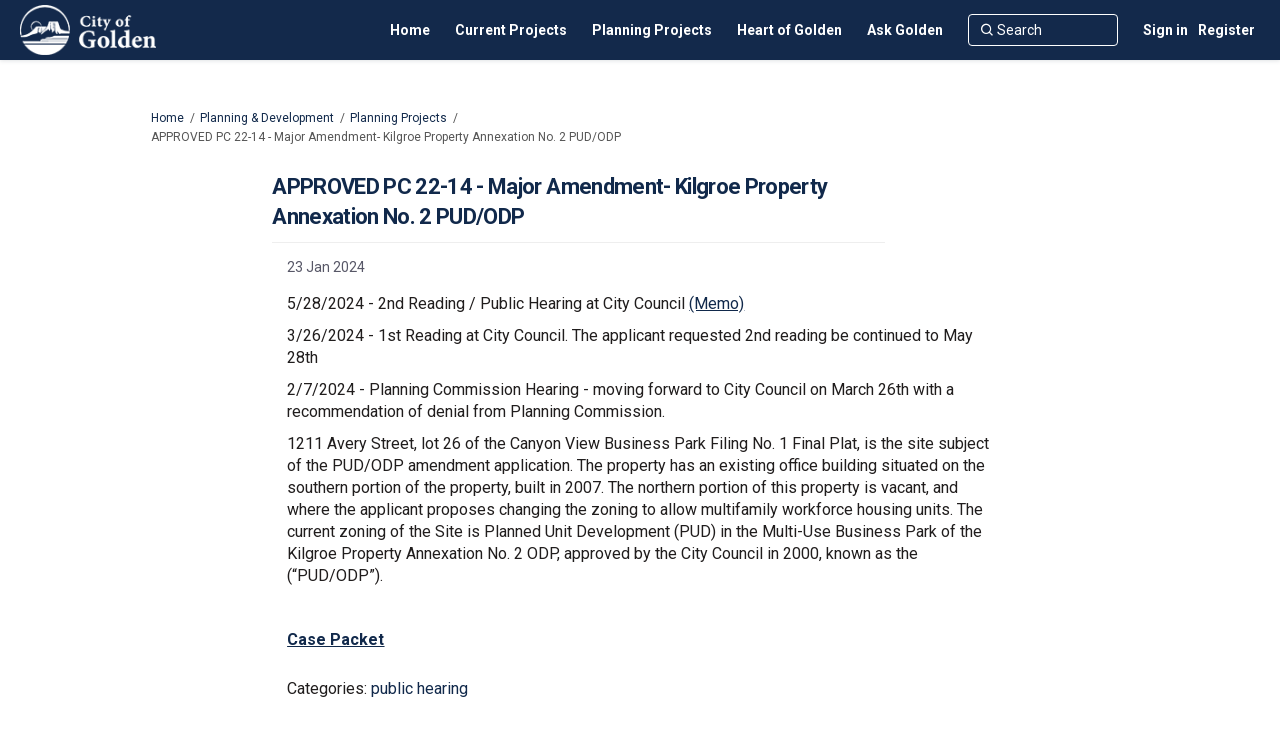

--- FILE ---
content_type: text/html; charset=utf-8
request_url: https://www.guidinggolden.com/planning-projects/news_feed/pc-22-14-major-amendment-to-the-kilgroe-property-annexation-no-2-pud-odp
body_size: 6949
content:
<!DOCTYPE html>
<html lang='en-US' xml:lang='en-US'>
<head>
<meta content='IE=edge' http-equiv='X-UA-Compatible'>
<meta content='text/html; charset=utf-8' http-equiv='Content-type'>
<meta content='width=device-width' name='viewport'>
<link href='https://s3-us-west-1.amazonaws.com/ehq-production-us-california/d9aa75c25b378b70a0eb08fea8d15f0f5c5381a2/original/1712247075/983141e4cfe843678cc0db656cec99ad_GuidingGolden_Color_CMYK_2024_color_updates.png?1712247075' rel='icon' type='image/ico'>

<meta name="csrf-param" content="authenticity_token" />
<meta name="csrf-token" content="qmFLURLKyO9QCfC+X1jdeSxvhsTIOND3C4SluAbQKsBQpKNEGUD0BNgoWmxVrMf58kWg+DyKtfua9XsPqsBf8A==" />


<title>
APPROVED PC 22-14 - Major Amendment- Kilgroe Property Annexation No. 2 PUD/ODP | Planning Projects | Guiding Golden

</title>
<script type="text/javascript">
    window._monsido = window._monsido || {
        token: "NGLc5hFOYYSQ7EEN1JTgJg",
        statistics: {
            enabled: true,
            documentTracking: {
                enabled: true,
                documentCls: "monsido_download",
                documentIgnoreCls: "monsido_ignore_download",
                documentExt: ["pdf","doc","ppt","docx","pptx"],
            },
        },
        pageCorrect: {
            enabled: true,
        },
    };
</script>
<script type="text/javascript" async src="https://app-script.monsido.com/v2/monsido-script.js"></script>
<span data-reporting-params='{&quot;authenticity_token&quot;:&quot;Av0GNZJ96H8WYwyVp1htgbF+O+ogFc1sqqDLCqSzBIP4OO4gmffUlJ5CpketrHcBb1Qd1tSnqGA70RW9CKNxsw==&quot;,&quot;referrer&quot;:null,&quot;type&quot;:&quot;InformedVisit&quot;,&quot;logger&quot;:{&quot;page_id&quot;:&quot;2051&quot;,&quot;page_type&quot;:&quot;Project&quot;,&quot;item_type&quot;:&quot;blog_post&quot;,&quot;item_id&quot;:&quot;43262&quot;,&quot;user_type&quot;:&quot;AnonymousUser&quot;,&quot;user_id&quot;:964878506,&quot;visited_url&quot;:&quot;https://www.guidinggolden.com/planning-projects/news_feed/pc-22-14-major-amendment-to-the-kilgroe-property-annexation-no-2-pud-odp&quot;,&quot;site_id&quot;:75}}' data-src='//d2gu4vothxmtom.cloudfront.net/assets/analytics-a39e0c8e39dd35eedafc5121e3b8425c78f2e46b4832e1bf9fcc1b201b8119ac.js' id='ehq-analytics'></span>

<link rel="stylesheet" media="screen,print" href="//d2gu4vothxmtom.cloudfront.net/assets/new_default/default-91ecf627672cb940e5bf4de3891f7d2ffa3f2e25983cb00ca05b2e35e7ca3894.css" />
<link rel="stylesheet" media="screen" href="//d2gu4vothxmtom.cloudfront.net/assets/froala_editor/froala_style-348b2d56811b09126581acf45f6a6c298ee7846478427945ed487a536b8d46d6.css" />
<link rel="stylesheet" media="screen" href="https://cdnjs.cloudflare.com/ajax/libs/font-awesome/6.7.2/css/all.min.css" />
<link rel="stylesheet" media="screen" href="//d2gu4vothxmtom.cloudfront.net/assets/new_default/sign_up-de60135618170ec113fc959da8e1e393673a99b5c565ad19488fd80e3e5a40b5.css" />
<link rel="stylesheet" media="screen" href="//d2gu4vothxmtom.cloudfront.net/assets/user-dropdown-bee99507fe7495c0f5ffe5de88a85b6e09f21963d220aa2a9c16926a7ba4dc5c.css" />
<link rel="stylesheet" media="screen" href="//d2gu4vothxmtom.cloudfront.net/assets/user-profile/icon-3cbbfec04bf53e713bbca1798e26001c9a1cc255daf08ae388b133dd6f3b6e75.css" />
<link rel="stylesheet" media="screen" href="//d2gu4vothxmtom.cloudfront.net/assets/user-profile/settings-2c0c18f2d12ae224abdf90c8b8dc388cd2c7a7af500a578e006dd200244439e4.css" />
<link rel="stylesheet" media="screen" href="//d2gu4vothxmtom.cloudfront.net/assets/new_cookie_consent-8fdf8278d291769a36eb5af4f7020b72a3d77ddaae2174ada55659de64110bb9.css" />
<!--[if IE]>
<link rel="stylesheet" media="screen,print" href="//d2gu4vothxmtom.cloudfront.net/assets/new_default/iefix-07386916e5690c6766e857380d5ec028e3f0c6be997b2277e9badbd009e07f38.css" />
<link rel="stylesheet" media="screen,print" href="//d2gu4vothxmtom.cloudfront.net/assets/border_radius_pie-32f298dfbe2eb24cc53e1ba5e6a543c3be7409a4a95e56054a5fafecead4aafa.css" />
<script>
  if(typeof String.prototype.trim !== 'function') {
   String.prototype.trim = function() {
    return this.replace(/^\s+|\s+$/g, '');
    }
  }
</script>
<![endif]-->
<!--[if IE 6]>
<link href='/assets/ie6.css' rel='stylesheet'>
<![endif]-->
<meta content='Guiding Golden' property='og:site_name'>
<meta content='APPROVED PC 22-14 - Major Amendment- Kilgroe Property Annexation No. 2 PUD/ODP' property='og:title'>
<meta content='https://s3-us-west-1.amazonaws.com/ehq-production-us-california/7dca4b78a0d31785c374f8ba869624c20292badb/projects/images/000/002/051/original/ADU-Examples.jpg?1563202234' property='og:image'>
<meta content='100' property='og:image:width'>
<meta content='100' property='og:image:height'>
<meta content='Website' property='og:type'>
<meta content='https://www.guidinggolden.com/planning-projects/news_feed/pc-22-14-major-amendment-to-the-kilgroe-property-annexation-no-2-pud-odp' property='og:url'>
<meta content='5/28/2024 - 2nd Reading / Public Hearing at City Council (Memo)3/26/2024 - 1st Reading at City Council. The applicant requested 2nd reading be continued to May 28th2/7/2024 - Planning Commission Hearing - moving forward to City Council on March 26th with a recommendation of denial from Planning Commission.1211 Avery Street, lot 26 of the Canyon View Business Park Filing No. 1 Final Plat, is the site subject of the PUD/ODP amendment application. The property has an existing office building situated on the southern portion of the property, built in 2007. The northern portion of this property is vacant, and where…' property='og:description'>
<link rel="stylesheet" media="screen" href="//d2gu4vothxmtom.cloudfront.net/assets/new_default/blog_posts_full-eb17800909c583879cae38716ca1114a5375f302ba498bdcea60bdc73e00ee42.css" />

<span data-client-side='true' data-demo='false' data-ehq-analytics-toggle-status='true' data-ga-setting-latest-old-tracking-id='G-93EXG27Q34' data-ga-setting-latest-tracking-id='G-R71DRH1YGZ' data-ga-setting-old-tracking-id='UA-2679674-9' data-ga-setting-tracking-id='UA-2679674-17' data-google-analytics-account='' data-google-analytics-account-present='false' data-new-cookie-consent-manager='true' data-property-name='ehq_public' data-traffic-tracking-enabled='true' id='google-analytics-data'></span>
<!-- / GA_SETTING["public"] returns a hash. When hash is used inside data attribute in HAML, it'll iterate through all the keys and prefixs the keys with "ga_settings" -->
<!-- / GA_SETTING["public"] has "old_tracking_id", "tracking_id" keys -->

<!-- Hack to get rid of quotes, can figure out alternatives later -->
<link href='//fonts.googleapis.com/css?family=Roboto:300,400,500,700' rel='stylesheet' type='text/css'>
<link href='//d2gu4vothxmtom.cloudfront.net/550/theme/project/6207c1f78ee7f3d8c6c8ec1026231be6.css' rel='stylesheet' type='text/css'>


</head>
<body class='blog_posts show ehq-blog_postsshow ehq-75 body-footer-padding' data-page-id='2051' data-page-type='blog_posts.show' data-region='united_states' data-site-id='75' data-theme-color='#283f45' data-user-id='964878506' data-user-type='AnonymousUser' style=''>

<!-- / Transform image with imgix in production -->
<div class='fade modal user-profile-modal' data-backdrop='static' data-keyboard='false' data-logo-alt='Guiding Golden' data-logo-url='https://ehq-production-us-california.imgix.net/5c22cfb548a9218b6b2b4111d18b04a19912a168/original/1704821814/3a3573e0819636f0e41abf283c4daafa_New_Golden_logo_w_150.png?auto=compress%2Cformat&amp;h=50&amp;max-w=300' data-script='/UserProfile.9161dc40d8bdc29d0961.bundle.js' data-spinner-alt='Loading' data-spinner-path='//d2gu4vothxmtom.cloudfront.net/assets/ajax-loader-3470ff65e4074cbdc797a069b5ee6a5a7196fe558f31ea826cca4a699137b40c.gif' id='UserProfileModal' role='region' tabindex='-1'>
<div class='modal-dialog' role='document'>
<div class='modal-content'>
<div class='clearfix edit-profile modal-header'>
<button aria-label='Close' class='pull-right close' data-dismiss='modal' type='button'>
<span aria-hidden>
&times;
</span>
</button>
</div>
<div class='modal-body user-profile-modal' id='UserProfileEntry'></div>
</div>
</div>
</div>

<span data-is-development='false' data-is-production='true' id='env-data'></span>
<div id='accessibility-menu'>
<div class='access-menu' role='navigation'>
<button accessKey='0' aria-expanded='false' class='access-menu-visibility'>
Skip To
</button>
<div class='access-menu-container'>
<ul class='access-menu__headings'>
<li>
<a class='heading--item' href='#start-of-content' tabIndex='0'>
Skip to main content
</a>
</li>
<li><a title="Jump to navigation" target="_self" class="offscreen_jump_link heading--item" href="#mnav">Jump to navigation</a></li>

<li>
<a class='heading--item' href='#search-query' tabIndex='0'>
Search
</a>
</li>
</ul>
</div>
</div>

</div>

<div id="ie6_unsupported_wrapper" aria-hidden="true">
  <div id="ie6_unsupported">
    <p style="text-align:center">IE10 and below are not supported.</p>
    <div class="compatible_browsers">
      <a class="chrome" href="https://www.google.com/chrome " title="Google Chrome">Google Chrome</a>
      <a class="firefox" href="http://www.mozilla.org/en-US/firefox/new/" title="Mozilla Firefox">Mozilla Firefox</a>
    </div>
    <p style="position:relative; top:-30px;text-align:center">Contact us for any help on browser support</p>
  </div>
</div>

<!-- This file is a placeholder for themes to override, if it requires including of any theme specific markup outside global container -->



<div class='global-container' id='global-container'>
<!-- / the above id is used for initializing readspeaker. Class is used for styling. -->
<div aria-label='header' class='header-container' role='banner'>
<div id='header'></div>
<link rel="stylesheet" media="screen" href="https://cdn.jsdelivr.net/npm/metismenujs@1.2.0/dist/metismenujs.min.css" />
<script src="https://cdn.jsdelivr.net/npm/metismenujs@1.2.0/dist/metismenujs.min.js"></script>
<link rel="stylesheet" media="screen" href="https://cdn.jsdelivr.net/npm/boxicons@2.0.5/css/boxicons.min.css" />
<link rel="stylesheet" media="screen" href="//d2gu4vothxmtom.cloudfront.net/assets/new_default/participant-header-and-footer-styles-04253cbd51580c7fcc12f0029ecd6fb30b45292a595f9676a4ed7babd1939d1f.css" />
<script src="https://d3irfonnle5hdh.cloudfront.net/webpack/participant_header_section-1761807930937.bundle.js"></script>
<div class='container breadcrumb'>
<div class='crumb col-lg-9 col-sm-7 clearfix'>
<nav aria-label='breadcrumb'>
<p class='sr-only' id='breadcrumblabel'>You are here:</p>
<ul>
<li><a href="/" aria-current=&quot;page&quot; >Home</a></li><li><a href="/planning-development" aria-current=&quot;page&quot; >Planning &amp; Development</a></li><li><a href="/planning-projects" aria-current=&quot;page&quot; >Planning Projects</a></li><li>APPROVED PC 22-14 - Major Amendment- Kilgroe Property Annexation No. 2 PUD/ODP</li>
</ul>
</nav>
</div>

<link rel="stylesheet" media="screen" href="//d2gu4vothxmtom.cloudfront.net/assets/user-dropdown-bee99507fe7495c0f5ffe5de88a85b6e09f21963d220aa2a9c16926a7ba4dc5c.css" />
<link rel="stylesheet" media="screen" href="//d2gu4vothxmtom.cloudfront.net/assets/user-profile/icon-3cbbfec04bf53e713bbca1798e26001c9a1cc255daf08ae388b133dd6f3b6e75.css" />
<link rel="stylesheet" media="screen" href="//d2gu4vothxmtom.cloudfront.net/assets/user-profile/settings-2c0c18f2d12ae224abdf90c8b8dc388cd2c7a7af500a578e006dd200244439e4.css" />
</div>

</div>
<div class='container main-container' id='start-of-content' role='main'>
<noscript class='noscript-survey'>
<p>Some content on this page may not display correctly. Please enable JavaScript in your browser&#39;s settings and refresh the page.</p>
</noscript>

<div class='clearfix'></div>
<div id='yield'>
<div class='col-lg-8 col-lg-offset-2 tool-full-page'>
<div class='edit-form' id='story_telling_tool_form'></div>
<div class='blog-post-description-text' id='single_story'>
<div id='blog_post_description_text'>
<div class='row'>
<h1 class='title col-10'>
APPROVED PC 22-14 - Major Amendment- Kilgroe Property Annexation No. 2 PUD/ODP 
</h1>
</div>
<div class='meta'>
<span class='timestamp' title='23 Jan 2024, 09:16 AM'>
<div class='js-published-date' data-date='2024-01-23 09:16:11 -0700' data-title='23 Jan 2024, 09:16 AM' id='blog-date-43262'></div>
</span>
</div>
<div class='blog-post-description fr-view'>
<div class='image'><img src="https://s3-us-west-1.amazonaws.com/ehq-production-us-california/ce91f4b309f72af66195278b5788e852c42ea917/original/1706026657/b1e0cdab7a739e3e5414e9929cb8abe3_Vicinity_Map.png?1706026657" /></div>
<p>5/28/2024 - 2nd Reading / Public Hearing at City Council <a href="https://goldenco.granicus.com/MetaViewer.php?view_id=2&clip_id=5255&meta_id=134230">(Memo)</a></p><p>3/26/2024 - 1st Reading at City Council. The applicant requested 2nd reading be continued to May 28th</p><p>2/7/2024 - Planning Commission Hearing - moving forward to City Council on March 26th with a recommendation of denial from Planning Commission.</p><p>1211 Avery Street, lot 26 of the Canyon View Business Park Filing No. 1 Final Plat, is the site subject of the PUD/ODP amendment application. The property has an existing office building situated on the southern portion of the property, built in 2007. The northern portion of this property is vacant, and where the applicant proposes changing the zoning to allow multifamily workforce housing units. The current zoning of the Site is Planned Unit Development (PUD) in the Multi-Use Business Park of the Kilgroe Property Annexation No. 2 ODP, approved by the City Council in 2000, known as the (“PUD/ODP”).</p><p><br></p><p><a href="https://goldenco.granicus.com/MetaViewer.php?view_id=2&event_id=6381&meta_id=135073"><u><strong>Case Packet</strong></u></a></p>
</div>
</div>
<div class='blog-post-categories'>
<span class='tags'>Categories: <a href="https://www.guidinggolden.com/planning-projects/news_feed?category=public+hearing">public hearing</a> </span>
</div>
<div class='clearfix'></div>
<div class='row no-margin'>
<div class='pull-left'>

        <div class='facebook-like-button'>
          <div class="fb-like"
               data-href=https://www.guidinggolden.com/planning-projects/news_feed/pc-22-14-major-amendment-to-the-kilgroe-property-annexation-no-2-pud-odp
               data-layout="standard"
               data-action="like"
               data-size="small"
               data-show-faces="false"
               data-share="false"
          >
          </div>
        </div>
      
</div>
<div class='SocialSharing' data-description='' data-image='' data-title='APPROVED PC 22-14 - Major Amendment- Kilgroe Property Annexation No. 2 PUD/ODP' data-url='https://www.guidinggolden.com/planning-projects/news_feed/pc-22-14-major-amendment-to-the-kilgroe-property-annexation-no-2-pud-odp'>
<span class='icon-facebook-sign' data-type='facebook' role='button' tabindex='0'>
<span class='sr-only'>Share APPROVED PC 22-14 - Major Amendment- Kilgroe Property Annexation No. 2 PUD/ODP on Facebook</span>
</span>
<span class='icon-twitter' data-type='twitter' role='button' tabindex='0'>
<span class='sr-only'>Share APPROVED PC 22-14 - Major Amendment- Kilgroe Property Annexation No. 2 PUD/ODP on Twitter</span>
</span>
<span class='icon-linkedin-sign' data-type='linkedin' role='button' tabindex='0'>
<span class='sr-only'>Share APPROVED PC 22-14 - Major Amendment- Kilgroe Property Annexation No. 2 PUD/ODP on Linkedin</span>
</span>
<span class='icon-envelope' data-type='email' role='button' tabindex='0'>
<span class='sr-only'>Email APPROVED PC 22-14 - Major Amendment- Kilgroe Property Annexation No. 2 PUD/ODP link</span>
</span>
</div>

</div>
<div class='meta'>
</div>
<p>Consultation has concluded</p>
</div>
<input type="hidden" name="buttons-submitting" id="buttons-submitting" value="Submitting..." autocomplete="off" />
<input type="hidden" name="buttons-submit" id="buttons-submit" value="Submit" autocomplete="off" />
<input type="hidden" name="forum_topics-alert" id="forum_topics-alert" value="Thank you, the comment has been marked for review by an administrator" autocomplete="off" />
<input type="hidden" name="unverified_participation-confirm_email" id="unverified_participation-confirm_email" value="Please check your inbox and confirm email address before proceeding." autocomplete="off" />

<div class='comments blog-show' data-lazy-load='1' data-path='/planning-projects/news_feed/pc-22-14-major-amendment-to-the-kilgroe-property-annexation-no-2-pud-odp/blogpost_comments'></div>
<span class='comment_list_spinner'>
<img alt="#&lt;Object:0x00007ff7f048d880&gt;" src="//d2gu4vothxmtom.cloudfront.net/assets/ajax-loader-transparent-aebc793d0064383ee6b1625bf3bb32532ec30a5c12bf9117066107d412119123.gif" />
</span>
</div>

<div class='clearfix'></div>
</div>
<div class='clearfix'></div>
</div>
</div>
<div class='footer sticky-footer' role='contentinfo'>
<div id='footer'></div>
<script src="https://d3irfonnle5hdh.cloudfront.net/webpack/participant_footer_section-1761807930937.bundle.js"></script>


</div>

<span data-environment='page_id=2051&amp;site_id=75' data-external-link='(External link)' id='shared-env'></span>

<script src="//d2gu4vothxmtom.cloudfront.net/assets/monitoring-fa302f1ff23bc6acc9a4925c3e205d9a574a1e74a4a9ccc7cf769985570359c3.js"></script>
<script src="//d2gu4vothxmtom.cloudfront.net/assets/new_default/default-vendor-b8fc56cf03aa0edc895450eadd69afe5223eedc394d9e6ea34c8de9820f3a9c6.js" debug="false"></script>
<script src="//d2gu4vothxmtom.cloudfront.net/assets/new_default/default-a60182e1d65c8e3828a7204f8e6c93df1d76b952094f466e2129dd856067c5bb.js"></script>
<script data-consent='analytics' data-main='google-analytics' data-src='//d2gu4vothxmtom.cloudfront.net/assets/google_analytics-d785ccc797e21ba2c5b5589c57c4db0c79cd4cd31b15960e5c1c332a9517726f.js'></script>
<input type="hidden" name="t-redactor-title" id="t-redactor-title" value="Rich text editor" autocomplete="off" />
<input type="hidden" name="current-site-pp" id="current-site-pp" value="privacy" autocomplete="off" />
<input type="hidden" name="current-site-toc" id="current-site-toc" value="terms" autocomplete="off" />
<script src="//d2gu4vothxmtom.cloudfront.net/assets/comments_feed/blog_posts/get_date-6d1488b038eaf9d6cb662547cac860783bbd6ccb729e2d836364bc853dd6cb6e.js"></script>
<script src="//d2gu4vothxmtom.cloudfront.net/assets/comments_feed/index-cf1e3e13b510fd7ed84d013b89cee0787e55d4aeda45bd70b2c536c3db7af069.js"></script>
<script src="//d2gu4vothxmtom.cloudfront.net/assets/user_profile-84b28bae21c92a662342bcf248a3f43b09e66f7e1b7165d970c7125c65e08215.js"></script>
<script src="//d2gu4vothxmtom.cloudfront.net/assets/accessibility-dbaead5585533b4b1b5a9fe53b2ea15098d832c3a64c2b351cae0686b6c5d805.js"></script>
<script src="https://cdnjs.cloudflare.com/ajax/libs/jquery.smartmenus/1.0.0/jquery.smartmenus.min.js"></script>
<script src="//d2gu4vothxmtom.cloudfront.net/assets/unsplash-ea08949798d7a59edb8e5129864cb5b944815ce85d83d30f1658672e9ad541fd.js"></script>
<script src="//d2gu4vothxmtom.cloudfront.net/assets/user_profile-84b28bae21c92a662342bcf248a3f43b09e66f7e1b7165d970c7125c65e08215.js"></script>
<script src="//d2gu4vothxmtom.cloudfront.net/assets/bondi/header-7bef5a82edf8e0d2fb76b57fd36a1951f27f3ff74899dd40b7fc4b7433cffd5a.js"></script>

<!-- This file is a placeholder for themes to override, if it requires including of any theme specific javascripts -->



<script src="//d2gu4vothxmtom.cloudfront.net/assets/konveio-c01090d8468bd630ea7f5b6754c2ca6ff98f8a4be3b8810f5650350dae47567b.js"></script>

<script src="//d2gu4vothxmtom.cloudfront.net/assets/add_pfe_auth_cookie-f8b9a551789e46eaa2301b64b1d5a6f009e9a6046816cd31e145258e9451f000.js"></script>
<script src="//d2gu4vothxmtom.cloudfront.net/assets/update_links_with_next-ebfe5b54634383d888e18643c06853503183b9f1f48af2f6c35fb91a0023993f.js"></script>
<script src="//d2gu4vothxmtom.cloudfront.net/assets/add_pfe_ideas_cookie-093f8447396b8040b66f7892f0f1abda4d5b8321475db96472f980f273a8801e.js"></script>
</body>
</html>
